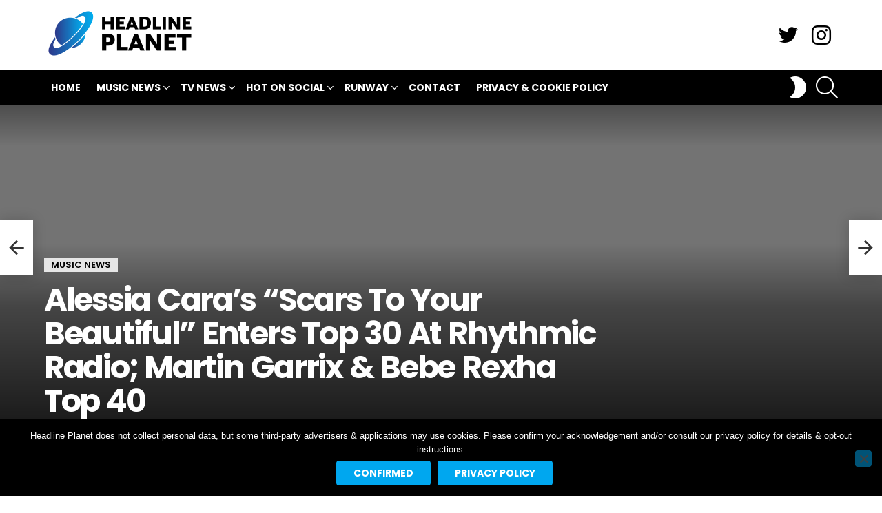

--- FILE ---
content_type: text/html; charset=utf-8
request_url: https://www.google.com/recaptcha/api2/aframe
body_size: 267
content:
<!DOCTYPE HTML><html><head><meta http-equiv="content-type" content="text/html; charset=UTF-8"></head><body><script nonce="Pf_ZWa9zYSt5xlbYTSvCvQ">/** Anti-fraud and anti-abuse applications only. See google.com/recaptcha */ try{var clients={'sodar':'https://pagead2.googlesyndication.com/pagead/sodar?'};window.addEventListener("message",function(a){try{if(a.source===window.parent){var b=JSON.parse(a.data);var c=clients[b['id']];if(c){var d=document.createElement('img');d.src=c+b['params']+'&rc='+(localStorage.getItem("rc::a")?sessionStorage.getItem("rc::b"):"");window.document.body.appendChild(d);sessionStorage.setItem("rc::e",parseInt(sessionStorage.getItem("rc::e")||0)+1);localStorage.setItem("rc::h",'1769055898595');}}}catch(b){}});window.parent.postMessage("_grecaptcha_ready", "*");}catch(b){}</script></body></html>